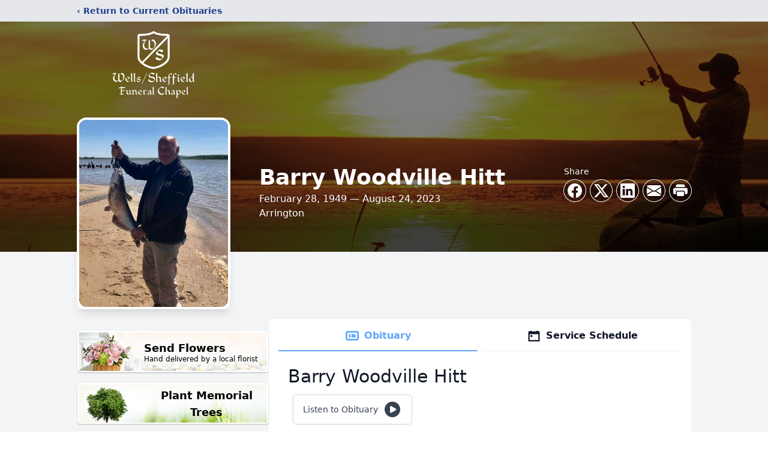

--- FILE ---
content_type: text/html; charset=utf-8
request_url: https://www.google.com/recaptcha/enterprise/anchor?ar=1&k=6LdjnNchAAAAAOshacGZkNbUfPl0f9x7CQu4q1jv&co=aHR0cHM6Ly93d3cud2VsbHNzaGVmZmllbGQuY29tOjQ0Mw..&hl=en&type=image&v=PoyoqOPhxBO7pBk68S4YbpHZ&theme=light&size=invisible&badge=bottomright&anchor-ms=20000&execute-ms=30000&cb=qht8n9jjmz33
body_size: 48647
content:
<!DOCTYPE HTML><html dir="ltr" lang="en"><head><meta http-equiv="Content-Type" content="text/html; charset=UTF-8">
<meta http-equiv="X-UA-Compatible" content="IE=edge">
<title>reCAPTCHA</title>
<style type="text/css">
/* cyrillic-ext */
@font-face {
  font-family: 'Roboto';
  font-style: normal;
  font-weight: 400;
  font-stretch: 100%;
  src: url(//fonts.gstatic.com/s/roboto/v48/KFO7CnqEu92Fr1ME7kSn66aGLdTylUAMa3GUBHMdazTgWw.woff2) format('woff2');
  unicode-range: U+0460-052F, U+1C80-1C8A, U+20B4, U+2DE0-2DFF, U+A640-A69F, U+FE2E-FE2F;
}
/* cyrillic */
@font-face {
  font-family: 'Roboto';
  font-style: normal;
  font-weight: 400;
  font-stretch: 100%;
  src: url(//fonts.gstatic.com/s/roboto/v48/KFO7CnqEu92Fr1ME7kSn66aGLdTylUAMa3iUBHMdazTgWw.woff2) format('woff2');
  unicode-range: U+0301, U+0400-045F, U+0490-0491, U+04B0-04B1, U+2116;
}
/* greek-ext */
@font-face {
  font-family: 'Roboto';
  font-style: normal;
  font-weight: 400;
  font-stretch: 100%;
  src: url(//fonts.gstatic.com/s/roboto/v48/KFO7CnqEu92Fr1ME7kSn66aGLdTylUAMa3CUBHMdazTgWw.woff2) format('woff2');
  unicode-range: U+1F00-1FFF;
}
/* greek */
@font-face {
  font-family: 'Roboto';
  font-style: normal;
  font-weight: 400;
  font-stretch: 100%;
  src: url(//fonts.gstatic.com/s/roboto/v48/KFO7CnqEu92Fr1ME7kSn66aGLdTylUAMa3-UBHMdazTgWw.woff2) format('woff2');
  unicode-range: U+0370-0377, U+037A-037F, U+0384-038A, U+038C, U+038E-03A1, U+03A3-03FF;
}
/* math */
@font-face {
  font-family: 'Roboto';
  font-style: normal;
  font-weight: 400;
  font-stretch: 100%;
  src: url(//fonts.gstatic.com/s/roboto/v48/KFO7CnqEu92Fr1ME7kSn66aGLdTylUAMawCUBHMdazTgWw.woff2) format('woff2');
  unicode-range: U+0302-0303, U+0305, U+0307-0308, U+0310, U+0312, U+0315, U+031A, U+0326-0327, U+032C, U+032F-0330, U+0332-0333, U+0338, U+033A, U+0346, U+034D, U+0391-03A1, U+03A3-03A9, U+03B1-03C9, U+03D1, U+03D5-03D6, U+03F0-03F1, U+03F4-03F5, U+2016-2017, U+2034-2038, U+203C, U+2040, U+2043, U+2047, U+2050, U+2057, U+205F, U+2070-2071, U+2074-208E, U+2090-209C, U+20D0-20DC, U+20E1, U+20E5-20EF, U+2100-2112, U+2114-2115, U+2117-2121, U+2123-214F, U+2190, U+2192, U+2194-21AE, U+21B0-21E5, U+21F1-21F2, U+21F4-2211, U+2213-2214, U+2216-22FF, U+2308-230B, U+2310, U+2319, U+231C-2321, U+2336-237A, U+237C, U+2395, U+239B-23B7, U+23D0, U+23DC-23E1, U+2474-2475, U+25AF, U+25B3, U+25B7, U+25BD, U+25C1, U+25CA, U+25CC, U+25FB, U+266D-266F, U+27C0-27FF, U+2900-2AFF, U+2B0E-2B11, U+2B30-2B4C, U+2BFE, U+3030, U+FF5B, U+FF5D, U+1D400-1D7FF, U+1EE00-1EEFF;
}
/* symbols */
@font-face {
  font-family: 'Roboto';
  font-style: normal;
  font-weight: 400;
  font-stretch: 100%;
  src: url(//fonts.gstatic.com/s/roboto/v48/KFO7CnqEu92Fr1ME7kSn66aGLdTylUAMaxKUBHMdazTgWw.woff2) format('woff2');
  unicode-range: U+0001-000C, U+000E-001F, U+007F-009F, U+20DD-20E0, U+20E2-20E4, U+2150-218F, U+2190, U+2192, U+2194-2199, U+21AF, U+21E6-21F0, U+21F3, U+2218-2219, U+2299, U+22C4-22C6, U+2300-243F, U+2440-244A, U+2460-24FF, U+25A0-27BF, U+2800-28FF, U+2921-2922, U+2981, U+29BF, U+29EB, U+2B00-2BFF, U+4DC0-4DFF, U+FFF9-FFFB, U+10140-1018E, U+10190-1019C, U+101A0, U+101D0-101FD, U+102E0-102FB, U+10E60-10E7E, U+1D2C0-1D2D3, U+1D2E0-1D37F, U+1F000-1F0FF, U+1F100-1F1AD, U+1F1E6-1F1FF, U+1F30D-1F30F, U+1F315, U+1F31C, U+1F31E, U+1F320-1F32C, U+1F336, U+1F378, U+1F37D, U+1F382, U+1F393-1F39F, U+1F3A7-1F3A8, U+1F3AC-1F3AF, U+1F3C2, U+1F3C4-1F3C6, U+1F3CA-1F3CE, U+1F3D4-1F3E0, U+1F3ED, U+1F3F1-1F3F3, U+1F3F5-1F3F7, U+1F408, U+1F415, U+1F41F, U+1F426, U+1F43F, U+1F441-1F442, U+1F444, U+1F446-1F449, U+1F44C-1F44E, U+1F453, U+1F46A, U+1F47D, U+1F4A3, U+1F4B0, U+1F4B3, U+1F4B9, U+1F4BB, U+1F4BF, U+1F4C8-1F4CB, U+1F4D6, U+1F4DA, U+1F4DF, U+1F4E3-1F4E6, U+1F4EA-1F4ED, U+1F4F7, U+1F4F9-1F4FB, U+1F4FD-1F4FE, U+1F503, U+1F507-1F50B, U+1F50D, U+1F512-1F513, U+1F53E-1F54A, U+1F54F-1F5FA, U+1F610, U+1F650-1F67F, U+1F687, U+1F68D, U+1F691, U+1F694, U+1F698, U+1F6AD, U+1F6B2, U+1F6B9-1F6BA, U+1F6BC, U+1F6C6-1F6CF, U+1F6D3-1F6D7, U+1F6E0-1F6EA, U+1F6F0-1F6F3, U+1F6F7-1F6FC, U+1F700-1F7FF, U+1F800-1F80B, U+1F810-1F847, U+1F850-1F859, U+1F860-1F887, U+1F890-1F8AD, U+1F8B0-1F8BB, U+1F8C0-1F8C1, U+1F900-1F90B, U+1F93B, U+1F946, U+1F984, U+1F996, U+1F9E9, U+1FA00-1FA6F, U+1FA70-1FA7C, U+1FA80-1FA89, U+1FA8F-1FAC6, U+1FACE-1FADC, U+1FADF-1FAE9, U+1FAF0-1FAF8, U+1FB00-1FBFF;
}
/* vietnamese */
@font-face {
  font-family: 'Roboto';
  font-style: normal;
  font-weight: 400;
  font-stretch: 100%;
  src: url(//fonts.gstatic.com/s/roboto/v48/KFO7CnqEu92Fr1ME7kSn66aGLdTylUAMa3OUBHMdazTgWw.woff2) format('woff2');
  unicode-range: U+0102-0103, U+0110-0111, U+0128-0129, U+0168-0169, U+01A0-01A1, U+01AF-01B0, U+0300-0301, U+0303-0304, U+0308-0309, U+0323, U+0329, U+1EA0-1EF9, U+20AB;
}
/* latin-ext */
@font-face {
  font-family: 'Roboto';
  font-style: normal;
  font-weight: 400;
  font-stretch: 100%;
  src: url(//fonts.gstatic.com/s/roboto/v48/KFO7CnqEu92Fr1ME7kSn66aGLdTylUAMa3KUBHMdazTgWw.woff2) format('woff2');
  unicode-range: U+0100-02BA, U+02BD-02C5, U+02C7-02CC, U+02CE-02D7, U+02DD-02FF, U+0304, U+0308, U+0329, U+1D00-1DBF, U+1E00-1E9F, U+1EF2-1EFF, U+2020, U+20A0-20AB, U+20AD-20C0, U+2113, U+2C60-2C7F, U+A720-A7FF;
}
/* latin */
@font-face {
  font-family: 'Roboto';
  font-style: normal;
  font-weight: 400;
  font-stretch: 100%;
  src: url(//fonts.gstatic.com/s/roboto/v48/KFO7CnqEu92Fr1ME7kSn66aGLdTylUAMa3yUBHMdazQ.woff2) format('woff2');
  unicode-range: U+0000-00FF, U+0131, U+0152-0153, U+02BB-02BC, U+02C6, U+02DA, U+02DC, U+0304, U+0308, U+0329, U+2000-206F, U+20AC, U+2122, U+2191, U+2193, U+2212, U+2215, U+FEFF, U+FFFD;
}
/* cyrillic-ext */
@font-face {
  font-family: 'Roboto';
  font-style: normal;
  font-weight: 500;
  font-stretch: 100%;
  src: url(//fonts.gstatic.com/s/roboto/v48/KFO7CnqEu92Fr1ME7kSn66aGLdTylUAMa3GUBHMdazTgWw.woff2) format('woff2');
  unicode-range: U+0460-052F, U+1C80-1C8A, U+20B4, U+2DE0-2DFF, U+A640-A69F, U+FE2E-FE2F;
}
/* cyrillic */
@font-face {
  font-family: 'Roboto';
  font-style: normal;
  font-weight: 500;
  font-stretch: 100%;
  src: url(//fonts.gstatic.com/s/roboto/v48/KFO7CnqEu92Fr1ME7kSn66aGLdTylUAMa3iUBHMdazTgWw.woff2) format('woff2');
  unicode-range: U+0301, U+0400-045F, U+0490-0491, U+04B0-04B1, U+2116;
}
/* greek-ext */
@font-face {
  font-family: 'Roboto';
  font-style: normal;
  font-weight: 500;
  font-stretch: 100%;
  src: url(//fonts.gstatic.com/s/roboto/v48/KFO7CnqEu92Fr1ME7kSn66aGLdTylUAMa3CUBHMdazTgWw.woff2) format('woff2');
  unicode-range: U+1F00-1FFF;
}
/* greek */
@font-face {
  font-family: 'Roboto';
  font-style: normal;
  font-weight: 500;
  font-stretch: 100%;
  src: url(//fonts.gstatic.com/s/roboto/v48/KFO7CnqEu92Fr1ME7kSn66aGLdTylUAMa3-UBHMdazTgWw.woff2) format('woff2');
  unicode-range: U+0370-0377, U+037A-037F, U+0384-038A, U+038C, U+038E-03A1, U+03A3-03FF;
}
/* math */
@font-face {
  font-family: 'Roboto';
  font-style: normal;
  font-weight: 500;
  font-stretch: 100%;
  src: url(//fonts.gstatic.com/s/roboto/v48/KFO7CnqEu92Fr1ME7kSn66aGLdTylUAMawCUBHMdazTgWw.woff2) format('woff2');
  unicode-range: U+0302-0303, U+0305, U+0307-0308, U+0310, U+0312, U+0315, U+031A, U+0326-0327, U+032C, U+032F-0330, U+0332-0333, U+0338, U+033A, U+0346, U+034D, U+0391-03A1, U+03A3-03A9, U+03B1-03C9, U+03D1, U+03D5-03D6, U+03F0-03F1, U+03F4-03F5, U+2016-2017, U+2034-2038, U+203C, U+2040, U+2043, U+2047, U+2050, U+2057, U+205F, U+2070-2071, U+2074-208E, U+2090-209C, U+20D0-20DC, U+20E1, U+20E5-20EF, U+2100-2112, U+2114-2115, U+2117-2121, U+2123-214F, U+2190, U+2192, U+2194-21AE, U+21B0-21E5, U+21F1-21F2, U+21F4-2211, U+2213-2214, U+2216-22FF, U+2308-230B, U+2310, U+2319, U+231C-2321, U+2336-237A, U+237C, U+2395, U+239B-23B7, U+23D0, U+23DC-23E1, U+2474-2475, U+25AF, U+25B3, U+25B7, U+25BD, U+25C1, U+25CA, U+25CC, U+25FB, U+266D-266F, U+27C0-27FF, U+2900-2AFF, U+2B0E-2B11, U+2B30-2B4C, U+2BFE, U+3030, U+FF5B, U+FF5D, U+1D400-1D7FF, U+1EE00-1EEFF;
}
/* symbols */
@font-face {
  font-family: 'Roboto';
  font-style: normal;
  font-weight: 500;
  font-stretch: 100%;
  src: url(//fonts.gstatic.com/s/roboto/v48/KFO7CnqEu92Fr1ME7kSn66aGLdTylUAMaxKUBHMdazTgWw.woff2) format('woff2');
  unicode-range: U+0001-000C, U+000E-001F, U+007F-009F, U+20DD-20E0, U+20E2-20E4, U+2150-218F, U+2190, U+2192, U+2194-2199, U+21AF, U+21E6-21F0, U+21F3, U+2218-2219, U+2299, U+22C4-22C6, U+2300-243F, U+2440-244A, U+2460-24FF, U+25A0-27BF, U+2800-28FF, U+2921-2922, U+2981, U+29BF, U+29EB, U+2B00-2BFF, U+4DC0-4DFF, U+FFF9-FFFB, U+10140-1018E, U+10190-1019C, U+101A0, U+101D0-101FD, U+102E0-102FB, U+10E60-10E7E, U+1D2C0-1D2D3, U+1D2E0-1D37F, U+1F000-1F0FF, U+1F100-1F1AD, U+1F1E6-1F1FF, U+1F30D-1F30F, U+1F315, U+1F31C, U+1F31E, U+1F320-1F32C, U+1F336, U+1F378, U+1F37D, U+1F382, U+1F393-1F39F, U+1F3A7-1F3A8, U+1F3AC-1F3AF, U+1F3C2, U+1F3C4-1F3C6, U+1F3CA-1F3CE, U+1F3D4-1F3E0, U+1F3ED, U+1F3F1-1F3F3, U+1F3F5-1F3F7, U+1F408, U+1F415, U+1F41F, U+1F426, U+1F43F, U+1F441-1F442, U+1F444, U+1F446-1F449, U+1F44C-1F44E, U+1F453, U+1F46A, U+1F47D, U+1F4A3, U+1F4B0, U+1F4B3, U+1F4B9, U+1F4BB, U+1F4BF, U+1F4C8-1F4CB, U+1F4D6, U+1F4DA, U+1F4DF, U+1F4E3-1F4E6, U+1F4EA-1F4ED, U+1F4F7, U+1F4F9-1F4FB, U+1F4FD-1F4FE, U+1F503, U+1F507-1F50B, U+1F50D, U+1F512-1F513, U+1F53E-1F54A, U+1F54F-1F5FA, U+1F610, U+1F650-1F67F, U+1F687, U+1F68D, U+1F691, U+1F694, U+1F698, U+1F6AD, U+1F6B2, U+1F6B9-1F6BA, U+1F6BC, U+1F6C6-1F6CF, U+1F6D3-1F6D7, U+1F6E0-1F6EA, U+1F6F0-1F6F3, U+1F6F7-1F6FC, U+1F700-1F7FF, U+1F800-1F80B, U+1F810-1F847, U+1F850-1F859, U+1F860-1F887, U+1F890-1F8AD, U+1F8B0-1F8BB, U+1F8C0-1F8C1, U+1F900-1F90B, U+1F93B, U+1F946, U+1F984, U+1F996, U+1F9E9, U+1FA00-1FA6F, U+1FA70-1FA7C, U+1FA80-1FA89, U+1FA8F-1FAC6, U+1FACE-1FADC, U+1FADF-1FAE9, U+1FAF0-1FAF8, U+1FB00-1FBFF;
}
/* vietnamese */
@font-face {
  font-family: 'Roboto';
  font-style: normal;
  font-weight: 500;
  font-stretch: 100%;
  src: url(//fonts.gstatic.com/s/roboto/v48/KFO7CnqEu92Fr1ME7kSn66aGLdTylUAMa3OUBHMdazTgWw.woff2) format('woff2');
  unicode-range: U+0102-0103, U+0110-0111, U+0128-0129, U+0168-0169, U+01A0-01A1, U+01AF-01B0, U+0300-0301, U+0303-0304, U+0308-0309, U+0323, U+0329, U+1EA0-1EF9, U+20AB;
}
/* latin-ext */
@font-face {
  font-family: 'Roboto';
  font-style: normal;
  font-weight: 500;
  font-stretch: 100%;
  src: url(//fonts.gstatic.com/s/roboto/v48/KFO7CnqEu92Fr1ME7kSn66aGLdTylUAMa3KUBHMdazTgWw.woff2) format('woff2');
  unicode-range: U+0100-02BA, U+02BD-02C5, U+02C7-02CC, U+02CE-02D7, U+02DD-02FF, U+0304, U+0308, U+0329, U+1D00-1DBF, U+1E00-1E9F, U+1EF2-1EFF, U+2020, U+20A0-20AB, U+20AD-20C0, U+2113, U+2C60-2C7F, U+A720-A7FF;
}
/* latin */
@font-face {
  font-family: 'Roboto';
  font-style: normal;
  font-weight: 500;
  font-stretch: 100%;
  src: url(//fonts.gstatic.com/s/roboto/v48/KFO7CnqEu92Fr1ME7kSn66aGLdTylUAMa3yUBHMdazQ.woff2) format('woff2');
  unicode-range: U+0000-00FF, U+0131, U+0152-0153, U+02BB-02BC, U+02C6, U+02DA, U+02DC, U+0304, U+0308, U+0329, U+2000-206F, U+20AC, U+2122, U+2191, U+2193, U+2212, U+2215, U+FEFF, U+FFFD;
}
/* cyrillic-ext */
@font-face {
  font-family: 'Roboto';
  font-style: normal;
  font-weight: 900;
  font-stretch: 100%;
  src: url(//fonts.gstatic.com/s/roboto/v48/KFO7CnqEu92Fr1ME7kSn66aGLdTylUAMa3GUBHMdazTgWw.woff2) format('woff2');
  unicode-range: U+0460-052F, U+1C80-1C8A, U+20B4, U+2DE0-2DFF, U+A640-A69F, U+FE2E-FE2F;
}
/* cyrillic */
@font-face {
  font-family: 'Roboto';
  font-style: normal;
  font-weight: 900;
  font-stretch: 100%;
  src: url(//fonts.gstatic.com/s/roboto/v48/KFO7CnqEu92Fr1ME7kSn66aGLdTylUAMa3iUBHMdazTgWw.woff2) format('woff2');
  unicode-range: U+0301, U+0400-045F, U+0490-0491, U+04B0-04B1, U+2116;
}
/* greek-ext */
@font-face {
  font-family: 'Roboto';
  font-style: normal;
  font-weight: 900;
  font-stretch: 100%;
  src: url(//fonts.gstatic.com/s/roboto/v48/KFO7CnqEu92Fr1ME7kSn66aGLdTylUAMa3CUBHMdazTgWw.woff2) format('woff2');
  unicode-range: U+1F00-1FFF;
}
/* greek */
@font-face {
  font-family: 'Roboto';
  font-style: normal;
  font-weight: 900;
  font-stretch: 100%;
  src: url(//fonts.gstatic.com/s/roboto/v48/KFO7CnqEu92Fr1ME7kSn66aGLdTylUAMa3-UBHMdazTgWw.woff2) format('woff2');
  unicode-range: U+0370-0377, U+037A-037F, U+0384-038A, U+038C, U+038E-03A1, U+03A3-03FF;
}
/* math */
@font-face {
  font-family: 'Roboto';
  font-style: normal;
  font-weight: 900;
  font-stretch: 100%;
  src: url(//fonts.gstatic.com/s/roboto/v48/KFO7CnqEu92Fr1ME7kSn66aGLdTylUAMawCUBHMdazTgWw.woff2) format('woff2');
  unicode-range: U+0302-0303, U+0305, U+0307-0308, U+0310, U+0312, U+0315, U+031A, U+0326-0327, U+032C, U+032F-0330, U+0332-0333, U+0338, U+033A, U+0346, U+034D, U+0391-03A1, U+03A3-03A9, U+03B1-03C9, U+03D1, U+03D5-03D6, U+03F0-03F1, U+03F4-03F5, U+2016-2017, U+2034-2038, U+203C, U+2040, U+2043, U+2047, U+2050, U+2057, U+205F, U+2070-2071, U+2074-208E, U+2090-209C, U+20D0-20DC, U+20E1, U+20E5-20EF, U+2100-2112, U+2114-2115, U+2117-2121, U+2123-214F, U+2190, U+2192, U+2194-21AE, U+21B0-21E5, U+21F1-21F2, U+21F4-2211, U+2213-2214, U+2216-22FF, U+2308-230B, U+2310, U+2319, U+231C-2321, U+2336-237A, U+237C, U+2395, U+239B-23B7, U+23D0, U+23DC-23E1, U+2474-2475, U+25AF, U+25B3, U+25B7, U+25BD, U+25C1, U+25CA, U+25CC, U+25FB, U+266D-266F, U+27C0-27FF, U+2900-2AFF, U+2B0E-2B11, U+2B30-2B4C, U+2BFE, U+3030, U+FF5B, U+FF5D, U+1D400-1D7FF, U+1EE00-1EEFF;
}
/* symbols */
@font-face {
  font-family: 'Roboto';
  font-style: normal;
  font-weight: 900;
  font-stretch: 100%;
  src: url(//fonts.gstatic.com/s/roboto/v48/KFO7CnqEu92Fr1ME7kSn66aGLdTylUAMaxKUBHMdazTgWw.woff2) format('woff2');
  unicode-range: U+0001-000C, U+000E-001F, U+007F-009F, U+20DD-20E0, U+20E2-20E4, U+2150-218F, U+2190, U+2192, U+2194-2199, U+21AF, U+21E6-21F0, U+21F3, U+2218-2219, U+2299, U+22C4-22C6, U+2300-243F, U+2440-244A, U+2460-24FF, U+25A0-27BF, U+2800-28FF, U+2921-2922, U+2981, U+29BF, U+29EB, U+2B00-2BFF, U+4DC0-4DFF, U+FFF9-FFFB, U+10140-1018E, U+10190-1019C, U+101A0, U+101D0-101FD, U+102E0-102FB, U+10E60-10E7E, U+1D2C0-1D2D3, U+1D2E0-1D37F, U+1F000-1F0FF, U+1F100-1F1AD, U+1F1E6-1F1FF, U+1F30D-1F30F, U+1F315, U+1F31C, U+1F31E, U+1F320-1F32C, U+1F336, U+1F378, U+1F37D, U+1F382, U+1F393-1F39F, U+1F3A7-1F3A8, U+1F3AC-1F3AF, U+1F3C2, U+1F3C4-1F3C6, U+1F3CA-1F3CE, U+1F3D4-1F3E0, U+1F3ED, U+1F3F1-1F3F3, U+1F3F5-1F3F7, U+1F408, U+1F415, U+1F41F, U+1F426, U+1F43F, U+1F441-1F442, U+1F444, U+1F446-1F449, U+1F44C-1F44E, U+1F453, U+1F46A, U+1F47D, U+1F4A3, U+1F4B0, U+1F4B3, U+1F4B9, U+1F4BB, U+1F4BF, U+1F4C8-1F4CB, U+1F4D6, U+1F4DA, U+1F4DF, U+1F4E3-1F4E6, U+1F4EA-1F4ED, U+1F4F7, U+1F4F9-1F4FB, U+1F4FD-1F4FE, U+1F503, U+1F507-1F50B, U+1F50D, U+1F512-1F513, U+1F53E-1F54A, U+1F54F-1F5FA, U+1F610, U+1F650-1F67F, U+1F687, U+1F68D, U+1F691, U+1F694, U+1F698, U+1F6AD, U+1F6B2, U+1F6B9-1F6BA, U+1F6BC, U+1F6C6-1F6CF, U+1F6D3-1F6D7, U+1F6E0-1F6EA, U+1F6F0-1F6F3, U+1F6F7-1F6FC, U+1F700-1F7FF, U+1F800-1F80B, U+1F810-1F847, U+1F850-1F859, U+1F860-1F887, U+1F890-1F8AD, U+1F8B0-1F8BB, U+1F8C0-1F8C1, U+1F900-1F90B, U+1F93B, U+1F946, U+1F984, U+1F996, U+1F9E9, U+1FA00-1FA6F, U+1FA70-1FA7C, U+1FA80-1FA89, U+1FA8F-1FAC6, U+1FACE-1FADC, U+1FADF-1FAE9, U+1FAF0-1FAF8, U+1FB00-1FBFF;
}
/* vietnamese */
@font-face {
  font-family: 'Roboto';
  font-style: normal;
  font-weight: 900;
  font-stretch: 100%;
  src: url(//fonts.gstatic.com/s/roboto/v48/KFO7CnqEu92Fr1ME7kSn66aGLdTylUAMa3OUBHMdazTgWw.woff2) format('woff2');
  unicode-range: U+0102-0103, U+0110-0111, U+0128-0129, U+0168-0169, U+01A0-01A1, U+01AF-01B0, U+0300-0301, U+0303-0304, U+0308-0309, U+0323, U+0329, U+1EA0-1EF9, U+20AB;
}
/* latin-ext */
@font-face {
  font-family: 'Roboto';
  font-style: normal;
  font-weight: 900;
  font-stretch: 100%;
  src: url(//fonts.gstatic.com/s/roboto/v48/KFO7CnqEu92Fr1ME7kSn66aGLdTylUAMa3KUBHMdazTgWw.woff2) format('woff2');
  unicode-range: U+0100-02BA, U+02BD-02C5, U+02C7-02CC, U+02CE-02D7, U+02DD-02FF, U+0304, U+0308, U+0329, U+1D00-1DBF, U+1E00-1E9F, U+1EF2-1EFF, U+2020, U+20A0-20AB, U+20AD-20C0, U+2113, U+2C60-2C7F, U+A720-A7FF;
}
/* latin */
@font-face {
  font-family: 'Roboto';
  font-style: normal;
  font-weight: 900;
  font-stretch: 100%;
  src: url(//fonts.gstatic.com/s/roboto/v48/KFO7CnqEu92Fr1ME7kSn66aGLdTylUAMa3yUBHMdazQ.woff2) format('woff2');
  unicode-range: U+0000-00FF, U+0131, U+0152-0153, U+02BB-02BC, U+02C6, U+02DA, U+02DC, U+0304, U+0308, U+0329, U+2000-206F, U+20AC, U+2122, U+2191, U+2193, U+2212, U+2215, U+FEFF, U+FFFD;
}

</style>
<link rel="stylesheet" type="text/css" href="https://www.gstatic.com/recaptcha/releases/PoyoqOPhxBO7pBk68S4YbpHZ/styles__ltr.css">
<script nonce="2IJpfX0nnkP1V_BDDQ3S4A" type="text/javascript">window['__recaptcha_api'] = 'https://www.google.com/recaptcha/enterprise/';</script>
<script type="text/javascript" src="https://www.gstatic.com/recaptcha/releases/PoyoqOPhxBO7pBk68S4YbpHZ/recaptcha__en.js" nonce="2IJpfX0nnkP1V_BDDQ3S4A">
      
    </script></head>
<body><div id="rc-anchor-alert" class="rc-anchor-alert"></div>
<input type="hidden" id="recaptcha-token" value="[base64]">
<script type="text/javascript" nonce="2IJpfX0nnkP1V_BDDQ3S4A">
      recaptcha.anchor.Main.init("[\x22ainput\x22,[\x22bgdata\x22,\x22\x22,\[base64]/[base64]/[base64]/[base64]/[base64]/[base64]/KGcoTywyNTMsTy5PKSxVRyhPLEMpKTpnKE8sMjUzLEMpLE8pKSxsKSksTykpfSxieT1mdW5jdGlvbihDLE8sdSxsKXtmb3IobD0odT1SKEMpLDApO08+MDtPLS0pbD1sPDw4fFooQyk7ZyhDLHUsbCl9LFVHPWZ1bmN0aW9uKEMsTyl7Qy5pLmxlbmd0aD4xMDQ/[base64]/[base64]/[base64]/[base64]/[base64]/[base64]/[base64]\\u003d\x22,\[base64]\\u003d\x22,\[base64]/DkwI4L8OCGVbCjn7DmWYtGMKXIxsdw7t0FCtbAcOxwpXCtcKZf8Kqw5vDjnAEwqQdwpjClhnDl8OuwppiwoXDpQzDgyfDvFl8d8OgP0rCsw7Djz/Cl8O0w7ghw5/Cn8OWOi/[base64]/[base64]/w6XDgQk/wpkvw4zDqXfDs19uRFPCqFEOwpTDimvDkcOGe0XDs3RIwpFGKUnCpMKKw65dw6DCshYgNxUJwokCe8ONEXbCnsO2w7I9dsKAFMKaw78ewrpswrdew6bCvsKTTjfCrR7Co8OuUsKMw78fw5DCqMOFw7vDpAjChVLDoxcuOcKMwqQlwo40w51CcMO9c8O4wp/Dt8ObQh/CnF/Di8Opw6jCuGbCocKawqhFwqVUwqEhwotuY8OBU3TCosOta2tHNMK1w6Jyf1M0w5EwwqLDoEVde8OxwpY7w5d6HcORVcKywrnDgsK0bW/CpyzCpE7DhcOoHsKQwoETLCTCshTCqMOvwobCpsK8w7bCrn7CpMOcwp3Dg8OtwpLCq8OoLsKJYEAYJiPCpcOVw7/DrRJzSgxSE8OSPRQCwqHDhzLDpcOMwpjDp8Oow4bDvhPDhREQw7XCghjDl0sSw5DCjMKKX8Ktw4LDmcORw5EOwoVUw4HCi0kCw6NCw4dya8KRwrLDj8OiKMK+wp/CpwnCscKEwpXCmMK/fF7Cs8ONw4sww4ZIw4INw4YTw5nDlUnCl8K8w7jDn8Ktw73DpcOdw6Vhwo3DlC3DtF9BwrjDgxTCr8O3LABHfifDlF/Cj1o3LSxrw5PCnsKgwo3Dl8KFAsOpODQSw4h3w6RGw57DosKFw79PC8O2fhEkA8OLw5oHwqEKSD1aw4kAWMOPw5YuwoXCu8Oow78twq7DscOPXMOgEMKrS8O7w5vDosOtwr4AdwkZW2QhPsKiw5/Dg8KswoLCjsOkw5ZdwoQvG0cvUAzCtQl3w58cH8OKwqLCtjrDnsKJaCnCucKfwofCv8KyCcO6w4nDiMOHw5LCkkDCk1IlwonCg8OXw6sLw74Aw4LCg8KKw4wSa8KKGcOaYcKaw6/DiXMedF4lw5jCpG4XwqrChMOuw7BUBMOTw61/w6TCiMKPwrxtwo45LDIHeMKKw5Qbwqp2dGHDpcKxETEGw5k9J23Ck8Ohw7xFZcKxwoXCimQHwoJVw67CvnvDhldVw6rDvzEZLGg2C1h/X8KpwrRdwp0iGcONwpoawrdwLSjCtMKew7Z/w4JkD8O9w6nDjz8FwqfDoVvDvGdeDFsDw5ZfbcKLOsKUw6Mbw78EIcKUw4nCr2nCnyvChcOaw6jChcOLSF/DtSLCoQlzwq4Ywp16LyQOwpbDicKoCkheUsOJw7FzHV09wqp+DhTCsllVUcOWwogow6UBJ8OkKsKoegEVw7TChhtLKTc/esOaw4oTfcKzwovCp3kFwofCisOXw70Vw5NHwrfCpsKiwpHCssOvB0nDmsKVwpJhwrJZwqpMwoIOZMKNNMK8wpEkw7EMZRrCmE3Dr8KqRMOkMAoKwrpLecKNalzCvBQSG8OsGcKpCMKEYcOXwp/DkcOjw6vDk8KifcOrLsOSwonChQcMwpDDvWrDscKTRRbCiWoJa8O4BcOWw5TDujsSO8OyBcOAw4d/YMOSCwcDZX/[base64]/w7fDoMOkw4/CscKzwrVNemxywqZgUXrClsODwoXCrMKowqMBw7w2D3pbIBFfXU1/w45Gwr/Cl8K8wqPCgjDDuMKdw4/DuUdPw75iw61ww7vDqwjDqsKiw5/CkcOqw4nClAUWbcKqesKKw7dvVcKBw6TDvcOtMMOJWsK9wo/Cp0ELw5p+w5XDm8KJAMO/NkzCpcOjwr1kw5/[base64]/PMOHdH5RGcOvw7EIw5vDmTfChzDDpSdPFEQSRcKOwozCqcKUQV3DksKAFMO1N8ODwo7DtxYJbw55wrfDjcKCwr9Sw7LCjUXCuxHCmX1HwqzDr2fDvBrChGcLw4UNFXRdwq/DpjLCg8Osw5DCngrDjcOsLMOoBcK3wolTV1ktw59swowEQznDgFfCoAzDshfCkwbCmMKZEsOFw5s2wpjDsHrDq8Kzw657wq3Dq8KPBWxAHsOiCMKAwoIwwqEQw58IFkvDl0HDq8ONXArDu8O+YhdLw7tjccKGw64ww7J2VFYYw6rDsjzDlBnDtcO6JsO/[base64]/Cn8KawpXDvcOhdWPDlsOxw7IHH8K0w7nDvcOqw4fCqMOpdMOnwp9bw6wMwp7Ch8KmwqfCusKqwqzDlMKrwobCn1pQKh3CjMO0cMKuKkJ2woJkwprCv8KWw5vClwvCksKFwpjDmy5kEGUFBlPCl03DrcOFw48yw5cZL8KCw5bCu8Oww6F/w5kbw7pHwqohwr5OM8OSPsKiNcOoW8K7w5kVS8KVYMO/w73Cl3HCv8OWCCzClsOuw558w5thXGxNWTPDmkNhwoHCgcOiWVwjwqvCpS/DlggDcMKXf2V7RBUAKMO7XW10J8OQIMOCeBjDvcOLLV3DqsK0wphxREvCscKIw6zDnWfDhUjDll0Jw7HCgsK6DMOFBMKkUX7Ct8O0cMKRw77CrxTCvmxPwpbDqsOPw6DCkzHCmh/DosOkSMKsE10bMcKJwpfCgsKWwocVwpvDg8OwWcKaw7ZiwqYwSQ3Ds8Ksw5gxWRZ9wr9zaijDrjvDuQ/Chk4Jw4pXcMOywqjDvCQVw7xqZyPDiiTCusO8BRB/wqMoEcKRw54HdMKSw58JNFLCvkzDoR9zwofDscKLw7EEw7tVMwnDnMKAw57CoxUZw5fCtSnCg8KzO2FqwoBGNMO+wrJrVcOQNMKbYsO4w6rCscKnwopTG8KOw5Z4LD3CmQo1Fk3DuBlzbcK5NMOMfDEtw4VZwo/DtcOARcO2w5TDiMOKW8KyXMOyR8Olw6nDlmrDkgcDXwl8wpTCicOvLMKhw5fCtsKIOVYZfV1LZ8O/Q0/[base64]/CoyANQcKnJMKnwqxaSMOkw7PCtMOewp8rAAnCv8Kiw6LDksKvBsKDBg9CAEYIwpEvw78Bw6RQwrLCt1vCgMKMw6wgwppyG8OPGzPCvnN4w6jCm8OawrHDly/[base64]/CnV/[base64]/DpcKYG1bCi2PDrMKpbMKyQMOGw6xqWcO7AcKNVE/[base64]/J8KvwqfDp0DCi8Kiw5HCgFMzPsKXwqVFPyrDhcKIDV7Dj8OlHkdoTCfDi0rCg0t1wqdfd8KBWcOgw7jClcKqPEXDvMKZwrDDhcK8w7lJw7FCT8KswrDChsKHw6DDhhfCoMKbGl9XdX/[base64]/ChDHDk8OgW8OcQzXDj8KhfsKhw7EmWjYLDFlwWcODeSLCjcOJZcKpw7/DtMOuDMO/w7l/wqvCucKGw5Zmw4UrM8OGKS1jw41cacOBw5Nmwro/[base64]/Co2B6A8KrLcKlS8OOIsOyZ8Oxw4wJLS54KBnCk8OxYGvDh8Kew5nDpRTCg8Oqw7hPRAXDjl/Cu1ROwogleMKpTMO6wqRUcE0dVMO6wrVwKMKgaEDDsmPDhkYuBzNjQcKYw6NuWcKCwrtWwq1ww7vCqAxwwoBWaEPDg8OhfMO6Bh/Dsz9WBVLDvV3DncO5bMOXKmcnRWrDs8Ouwo7DrQLCnjYqwq/[base64]/CtcO8DknDoMKEwpbCtQB4wrjCh8OuDMOHXsOuNRLChcKqZcOycSo/wrggw6rCicKmAcKEAsKewprChwrDmGEAw4bCgTrDnzg5wrHChDRUw4tedUsmw5MBw4tULEHDvlPCmsKgw7fDvkvDpcKlEcOvKhd0L8KIPsO+w6LDi3nDgcOwFMKvLxLCp8Kgw4fDhMKxFA/CpsK8Z8KPwpN+wq/Du8OlwqLCpMOgYnDCmH/CvcKZw7UBwqDDrMOyYyozVlYUw6bCi3RsEXLCrlVhwrTDv8Kew7hEAMO1w6YFwqdVwqBEFnXDn8O0w61oRsOWwpQCesOBwrRtwoXDlyl+CsOZwoXCiMOrwoN9wo/CpUHDiCQrISsUXGbDjcKjw4NjXVwYw7TDs8Klw6zCu27DmcOyQzESwrbDkngeFMKtwoDDoMOFasKmXcODwoXDiUJeHG/DuhbDt8OKwpjDvHPCqcOiJRDCucKGw6gEVynCk23DrwDDuivCqSwpw6/[base64]/[base64]/[base64]/[base64]/CjsOBw7p2wrwXw7jDhyViGhfDkMKJScKywp3Co8KKP8OkJcOuEWjCssKtw4/CrUpYwpbCssOuBsOqw7YYPsOYw6nCtBp2NXITwo4ZEHnDoVo/w6XCoMKaw4M3wonDp8KTwo7CiMKzOlbCplHClg/Dq8Ksw5lSSMKfBcKAwpdsYArCpkPCmXctwr5VKSfClcK/[base64]/w4d4w4DCjDhLD8OkwonCksObwonDhcKewrBnHMKAwo8BwrfDqyNhHWk3BMKkwrvDgcOkwqbCpMOgG3A4fXtZKsKlwpUPw45xwqTDssO3w6LCpWlUw79pwoTDqMOYw4XCksKxFQkXwqQ/OTkCwprDmx9/wp1awo3DscK+wrBFH3spdMOOw4Nmwr44ZzVzWsODw6tGPmZjQBbCrXLCkgULw4jCtGvDqcOwY0hyZMKSwo/[base64]/ChRzDs8Ola8KXwq7DvFcdJnXCmHYfGcO9asOhfWICC0zDh0sATljCkjk8w6FGwo3CrcOyN8OywoHCp8OawpTCo1pVLcKzZjPCqB02w5PChcKgeEsLecKcw6I8w7cLOhLCncKWb8KMFEvCn3LCo8KTw5VlalU/DA51w4EAwo5OwrPDu8KBw43CuBPCnAFzbsOdw4BgeEXCj8OCwrERMidPw6M+dsKzWDDCmTw2w4HDmgXCkUMbRDIvQz7CtxJpwrvDkMO1Bz19NMK0w6BPWMKaw4nDi2gVOHI6fsOOasK2wrvDqMOlwqlVw57DrAbDrMKVwr4pw61JwrEbQ2zDnWgAw7/CtlfDqcKAe8K6wqUJw4jCo8OCd8KnUcK4wrE/J1fCvUFWIMKQDcO7PMK4w6s9Ml3DgMOqZ8KYwoTDnMO9wpsFHSNNw57CrMOYKsOAwrEPWgXDpiDChcKGRcKrDTwCw43Cu8K4wrwTRcOfwqxFOcO3w61KGMKhw5lrfMKzRzoVwp1Zw6nCtcKswpjDh8KeCsOBwo/[base64]/[base64]/[base64]/DlsO1wqfDtMOXYsOtw7bDuMOSw7VfwqoRNQ8iw6lOZ0sQY3zCnWPDs8KrBMOZQMKFw5MzF8K6DMKYw4FVwqXCjsKLwqrDnDLDrMK7XsKIJhlwSyfDpcOyIsOCw4LDh8KQwoVowq/Duiw7Gm7ClzQ4WUlTI206wq0cE8OTw4pxDgnCnk3DrMOAwpBKwp1iPsK5JkzDrRAEW8KYRTdIw7/[base64]/TFNtw4ABIsOSw4TCt3RKC8KrP8O6dcKcw5wTw5sLw5TDn8OiwofCrSsSZlbCssK1w6cjw7s3OCDDkh/Dp8O6CgLDgMOEwrrCiMKDw5rCszs2WFI9w4Vvwo/DksK/[base64]/[base64]/DjsOhw6vDlcK0w4FQJsORWXVvwrbDgw46w6nDisKiGwTCosK3w4g8Gl7DrzoLw7U0wrnCnVcWbsKzY05Fw5oYMsKpwoQqwqcdcMOwcMOGw65WKyfDt0XCq8KlEcKFUsKjHcKVw5nCrMKEwphuw7PDqR0Cw5HDp0jDqnATw4cpA8KtEz/[base64]/DugLDmm7CnMKpFnVgw7M8w7/CjznClMOWw5NRwokvA8K8wqPDlsKmw7TChDQcw5jDosOFOV1GwpvCnHtZehssw4PCtwhNC3fCliXCmnLCg8O7w7XDhGnDryLDl8KQPVtywpbDvMK3wqnDkcOIBMKzwoQbbXrDshE3wqrDr3Rqd8K2SsK3dA/Cp8OYOsOND8KGwoRawovCj1PCl8OQZMKibcK4wqQoC8K7wrNnwr/CnMOMKHx7acKgw7Y+VsO4KD/DrMO9wqsOPsOBw6vDnwfCsB9hwqAiwpAkbsKafcKiAyfDowR8W8KqwrvDu8K/w4vCo8KfwoLCnXbCjj3CgsOiwobCusKBw7fCry/[base64]/Dt29hwqPClFLCmgphw4EHVlnCr8OVw4cmw5fDo2FfMMK9UMKHMsKwUgN7E8O2UsOUw6gyUBrDrTvCnsKNdi50NQITwrAgBMKfwrxBw43CjU5fw4PCiR7DpsOVwpbDuSnDi07DhQlyw4fDqzYPGcOkP17CoATDncK8woglOT19w5sxGsKSecKXXTkNDzjDg3/[base64]/w4TCrcOSeGMxbMOPwoU1DsOtawQ8B8OxwqXDkcOrw6XDsMKWHcKbw4cbW8Kew4zCpzrDtsKlUHnDiixbwo94wqHDtsOOwqV9T0fDqcOeFDB2IzhNwpPDgAlDw6bCr8KbesKfEFRVw6gdFcKVwq3CjsOyw6rCmMOPfXZDMCJ/LVgiwpjDvQQeVMO0w4MFwpdqZ8K+T8KmZ8KrwrrDk8O5C8Olw4DDoMKLwrtBwpQ7wrUJEsKMOwMwwprDoMKXwoTCp8Oqwr3DiX3DunnDssOxwp9/w47CicKkfcK9wopTV8OGw53CsB1lM8KAwrVxw4YvwoTDlcKZwo1YI8K/[base64]/UGPDoMKnwpLCnUARw7DDusO8VHLDtcOYFgfClsOXKQjCjlccw6XCqA/[base64]/Ck8Kcw6/Dp8KBwoXCncKdAhglwroIEl/[base64]/CqQ/Dr3JrwoHDvlxvZ8KDwpHDmsKxw5hJw7BwwojDgcK7wrzCvcOja8KWwpXDssOKwrAJSirCk8KOw5HDscOfAGXDiMOBwobCgcKkeizDjhIkwoxoPMKlwrLDjAxYw7kFdcO/[base64]/DkcOiPRjDn0Q3w4jDjThhWD3CtMOgwqEsw53DgUtAG8OAw79zwrXDisO/wrvDtXEtw7TCrcKnw79+wrtSIMOvw7HCscK9L8OTF8KSwrvCrcK+w5FGw5rClMOaw7BzfsKvQsO/M8Ocwq7CgFvClMOwKzjCjmfCtEs0wrvCkcKpLsOEwoUgwp9qMkcwwpM+BcK6w6wcPS0Lwq4gw73Dr0HCjcK3Om8Sw5XCizxtO8OEw7HDrcOGwpjCt3zDiMK1UzJZwpXDjXdxFsOvwoUEwqHCoMOywqdMw4F0wpHCgWlOcB/ClcO3DCZuw6TDoMKSfh1ywpLCgmjClBwTbyPCi3BhMRjCjzbCpCFTQWvCrsOcw6LDgS3CpmgtGsO7w58xMsOSwpQKw7fChMObcil8wrzDqW/DnBXCjkjCoBw2ZcOLK8OXwpt1w5/Dnj5HwrDCiMKgw7DCrG/CjgtLMjbCpMO7w6QoGERCL8Kgw73DuBHDmil9URfDssKcw7rCoMKMRMOaw7rDjCITw7QbcHEoeybDncOpdMOfw7tUw7PCuArDnHDDmRhXf8KfSHYgW2d/TMK+JMO/w57Dvi7Ch8KKw6xKwovDkg/DocOVQMKTBcOlAEloQ00Ew7gLTH3Cj8KXUTkuw6LCsEx7XcKudBTDsQPDs2osIcO0MC3DmMOQwqDCt18qwqfDiyBzO8OpClMwXkPCkMK/[base64]/DoMKqOMOBby/DvsOsPsKrw7FREybDpnzDqB7CqxRBw7TCsjEEwoTCqcKdwqlmwo9bFXfDrcK/wpokOVIMdsKmwq3DicK5JsOQGsKWwp4hL8Ohw6bDnsKTJhhdw4nCqC1tck1+w6vCrMKREsOvRDrCildgwq9MOW3CicOMwoxPVSIeEsOWwohOSMKXL8ObwoRkwoIGRxvCjw97wqbCgMKfCkokw5A4wqkvasK/wqfClXXDkcObecOqwozDthlycijDg8O0wrzCmm/DlHAnw5dIG0LCgcOGwrVmQsOxNMOjAEZUw6DDmUMbw61efW/DtsOMHWMUwrtLw6bCvsOZw4ZNwrPCosOcbcKCw60gVCx0PzpSY8O9PMO2woUEwrVew7dMVcOcYyp0D2UIwoXDjTfDqcOQVgwEdmwUw5rCgmJCZHNiInnCiW7CowUXUEEkwqnDg2/CgzNken0Re1AqOsK0w5U0IlPCv8KowrcfwoEPBMKbB8KpMUFiKsOdwqhGwrlRw5jCocOzQMOvN2TDlcOVK8KxwqPCjxtUw77Dm1XCo3PCmcOEw7rDpcOjw5k9w4kRKRY/[base64]/ClcK7woRgQ8O9wq8RLk/[base64]/DtsOPwpzDpWdrw5/Ct33DvsK+I2PCssOXB8OSw5IfGmXCp3cOWGrDrcKMfMKPwrEpwosOcyh9wo3CnMKeBcKhwoNawpTCisKLUsOjXnwswqspS8KKwq/CpRfCr8OsT8OHUXjDiUBwLMOpwpoBw6fDu8KVAHx5BlRuwrt+wocMEMK8w7IAw4/[base64]/wqvDgwzCjmnDpcOHCMOYGMKPw7BXcwrDv8KDEUfDgMOYwpXDuADDj3xLwrbDvS9VwoPDhEPCicOQw4xnwrjDs8Oyw7BUwrUIwq16w5MXFMOvOsOlOkjDjMKjPUIreMKjw41yw77Dt2TCrDwsw6HDpcOVwrplDcKLAlfDl8O9HcOyVXPCqnfDnsK/DzxLJhTDkcOVaxfChcO8wo7CgBXClTfDpcKxwpJoBBEJEsOFT152w7Unw7BDeMKUw6NgdWTDkcO8w7vDrsKQW8OXwpxpfDXCjHbClcKRWsOQw6PDucK/[base64]/[base64]/Rx14w6pkPcKcI0/DnMOqbhzCkz/[base64]/DoTVcw6DCvCZaw5UoPTvChcK9w4PCkBnCqSZJYMO9XwDCo8OAwpbClMO4w57Cp0E8LcKXwo0qcRDCvsOOwoI3LhYzw6TCocKrPMO2w6hVQgfCscK/woc7w4tOTsKJw7zDocOZwqfDjsOYZGHDl0RFCH3DqFJeazMTW8Otw4A8bsKQFcOYbMOsw7xfasKQwqE2asKncMKBeWgJw6XClMKYYcOWUTk4YMOgeMO0wprCnxwHSxNRw49EwoLChMKBw5UfIMOvNsO/[base64]/CkH3CkVHCj8KcRMKuw4DDs8O/[base64]/CisKlSMKMwpLCgsK9HsKBw4hIw7jDgFZ9SMKyw7ZWenHClV/Do8K6w7XDr8OLw75JwqzCv149JMO+w48Kwrxrwqorw5fCocK5dsKRwrnDhcO7Ckk2SxzDvk5NLMOSwqsNUl0afV/DnFbDqsKdw5Z0MMOOwqs9TMOcw7TDtcOaRcKawr5OwpVQwqfDtFfCtDXCicOvOsKybcKIwqXDuWt7MXY6wrjDmMOjWcOfwoJeKcOjWS/[base64]/Ctz9iw4nDvcK/UXoWKcKuADBSU1DDuMO8Z8KYwrHCncOwXglnwqNSAMKRXcOiCMOUAcOFF8OWwrrDgMOTF1/Cojk6wpPCq8KIM8KMw65owp/DpMKiOGBuRMOHwobChsONciIIfMOPw59Rwp7Du3/ChMOHwrcATcK3XcKjBsOhw7bDocOiB04Nwpcqw4JcwqjDigTDgcKnDMOnwrjDjhoUw7J7w5wyw45aw6fDgEzDuH/Cv3YNw63Co8OUwoHCjV7CssOYw5bDp1bDjCXCgT/CiMOrdlfDjVjDicKzworDn8KAbcKORcKaU8OWF8O6wpfCgcKJwoTChGMGICAIU05KfsKZLsK+w6/DrcO7w5lYwpPDsjESN8KAFjUWP8KYDWYWwqURw7Aub8KaWMKoUcK7KsO1G8Okw7MEelfDkcODw6llQ8O2woMvw7nDl2DCsMKKw7fCu8KTw7zDvcK/[base64]/[base64]/Cs3R7wqDCmsKVwq1NahfCpsOQW8KawoPCilfCnTwRwpoUwqIsw41LNALCllUbwp/CicKha8KaBEjCucKgwqkZw6rDr25rwodhBCTCkl/CvhRbwq8ewoJ+w6l/TFLCk8O6w4sfVjRIVU4CRn9pLMOkfQIGw7sOwqjCrMK3wotKJkFkw60HBihYwq/DhcONelHCpXlrDcK/R2pTTsOLw47DgcOgwo4rMcKoVXQsHsK6WMOAwrs9S8KOaDvCpsKwwrXDh8OnJcOZQzHDicKCwqDCvX/[base64]/[base64]/DpMKXesK/acKUw4p/w4fDoTZ4w6TDvMOnw7vDrnvCicOJZsKIAEcOFysOdzFIw6dUQcKsDsOow67CpsOhw4vDj2nDtMO0ImHCuUDCksKGwp9mOzsAwr9Uw4VCw4/CncOtw4PCtcKTQ8KVL3Mywq8GwpJYw4MKw4/DksKGdTzCgMKlWEvCty/[base64]/DlcK5cMK/UjxQM8KjIsOuw7bCh8OqbcOZwpTCksK+YcOzwrpww4zDjMKBw6VQFGLChsOdw6pfYMOgbW7Dq8OXAQHCsiMkecOSOj/DtQpNIMKnDsO2NsOwRlc4AiI2wqPCjgEOwqxONcK4w4HDjsOcw6kewqlUwqrCt8OFe8Oiw4xwYRnDoMO3f8ObwpUPw5s7w4jDosK0w50VwpHDhcKWw6N1wpbDtMKwwpTCgcOjw7VBc2/[base64]/w4U4VCjClsKbwqISwqR3A2JWw7Eaa8KTw6/[base64]/DhsKCIR7Cj8KBwqxvGwQmw7h+w6vDhcOPw7QzRMOjwpTDtmPDmCJhe8Osw4pjXMKFQnDCncK0wqpfw7rDjcKBcEPDh8OTwr5Zw5w8w7/[base64]/CosOPAWjDvsKPGcOZTMKMVX7CvgU/w5HDlinCrUTCoSkSwr3DqMKdwqnDnGh6a8Oww5B4FCwBwrlXw4JuI8ORw781wqdUNW1Vw4hYeMK8w7nDmMO7w4oWKMOIw5vClcOQwpINMj7CscKDasKdSynDonwOwoPDt2LCtSoFw4/CkMK2KcKnPA/Cv8K2woUWJMOWw7HDpy45woE7PcOOacOgw7/[base64]/[base64]/CjB7DusK6RCvDtsOHwqYrwoYHwrdtwo9kY8OGWShdL8K/[base64]/wpxKTDbCuTRWw6MBwrvCsMKVw4XCn3tMFcKKw53CmsKdP8KxO8OXw4A2wrTDv8OSY8OzPsOnZsKnLQ3CjxUXw6PCo8O2wqXDjTrDmMKjw6pRPC/DvzdQwrx5PUXDmj3Dt8OaB1h6RsKhD8KowqnDu2hbw7rCuAzDnB3Cm8OCwpsdLATCqcKPMU03wpdkwoA0w4rDhsKDWFs9wrDDpMKWwq1BdVHCgcO/w4zCnBtew7HCl8OtZkVVJsOuPMOCwprCjT/CksKPwobCl8OGQ8O6dMK7FcKVw6rCqUrDhkhxwr3Cl24OCyJ2wpgGZ34nwqnCrGXDt8KnPcOWdMOJUMOOwqvCj8KTRMOawo7Cn8O/SsOHw6HDmMKNAzvDjCvDuCXDuBV6Vj0awovCsgjCtMOWw6jCusOqwq08N8KNwrJVPDhFwq5Sw5tUwqHDn3E4wrPCuDYnDsO/wqjCjMKXMWvClcK4CMOpH8K/HAg+KE/Ck8KuE8Kowp5Yw7vCuCgiwoAxw77Cs8KdEmNuLhM0wr7Cty/DoHrCrUXCnMKHLsK/w4LCsw7DssK4GwnDqRUtw5MpZMO/w67Dk8OrHMO7wozCqMKgB0rCjnzCo03CtG3CsjEgw4IKHcO2WcK4w6QLccKRwpHCjcKkw7o3MUnDssOJRxFPbcKPOMOlSgPDmkvDk8Ohw5g/G3jCjSNqwoAwP8ONWBxEw7/Dv8KQIsKPw6DCvz11McOxZG0TWcKxfAbCncKpU0XCjcKuwo5NdcOFw4vDmcOxGVNRYH3DqVEza8KzRRjCrcOvwoTCpsOPHsKqw6hhRMKJVcKXfWsWIBDDshRnw40KwoTDr8O1JMODS8OxQGRoUh/CvC4vwoPCi07Dhx5tUkE1w78/dsKHw4tRdxjCkMOCS8KaSsKHGMKLXmVsfwHCv2jDn8OcWcKCdcKpw6PCpRXCu8KxbBJNJmzCicKhYyQMOkI/OcKPw4HDmBzCtCfDrRYpw40Iw6bDgh/CqBNCY8OTw43DsUnDnMKQKC/[base64]/CkMKTW8Kaw7otXsKGw4vCoMOlQ8KTIy/ClhLDrsOtw5RqJlsIV8Kqw5jCt8K/wpRMw6Zxw5M1wrpZwo0LwoV5W8K5SXZ7wq/CrsOuwqHCjMK8OzodwpLDg8ORw5UDczzClsKHwp1lXcO5XENLaMKuJidOw6Z7KcOSKgJIW8KtwqJBd8KYfRPCvVtew6dVwrPDuMOTw7HDmFTCncKQIMK/woPCicKZYCvDlMKQwoHCjhfCnlYHw4zDpjsYw5VmSjLDicK/wrrDhG/CrUfCgMKcwqVlw6Qyw4pBwqEcwr/ChzEoLMOGdsOzw4zCnDxXw4Zawpc5BMOmwq7CthDCoMKYSsOTZ8OUw4bDv3HDrBRswp/ClMOcw7NRwqNhw5nCtsKOdhzDnBZgB2DDqRDCojTDrW55IAXCrcKBKg0nwqvChkXDvcOOBcK/C1h6YMKFa8KUw5LCmF/CmMKbLsOdw5bCi8Kowo5rClnCisKpw5Ndw6XDm8OZVcKnVMKPwo/[base64]/CgsOTwodDwopbw7PChsOiw5YNdcOIw6EEJCzDh8KuwrUAwpt8LMOWwplABcKZwrPCuj/DpD3Co8Ohwqd+dSozw4BTAsKiYVJewoYANMOwwqrCiGU8O8KTS8KufsK+F8O0EiHDk1rDuMKQS8K/KGNLwoN1Gh3Di8KSwpwIDsKgY8Kpw77DriPCnkzDvBxvVcK/BMOKwpDDqmXClz5bdibDkkFlw6BSw5Vjw4PChlXDt8OEBC/DjsKMwod8PMOtwoDDtkLDusKPwp0lwpBbHcKKecODM8KTVsK1EsORa1PCkmrDmcOmw63DiQLCth03w4VUPUTDo8Oyw4PDp8KmMVDCnw7Cn8Kjwr3CnixMS8K/w44Kw6TDm3/DoMKDwqFJwropTzrDgQMADDbDpsOzFMOhIMKBw67DmCgiJMOgw50xw7bCmF04fcOjwp0ywpXDhcKFw7VewqIDMhRDw6Y0KEjCk8KRwpdXw4fDlQMqwp5ASylgQFXChmInwqLDp8K+asKIYsOEbh/DoMKVw5HDqMKow5YGwp5ZHTrCoGrDhTQiwpDCin17dGrDkABoczhowpbCicKxw7RHw6bCi8OzEsOFGcK8fMKxOE0LwpvDniLDhyzDugfCjm3CpsKlfMOpXWgmMnZQO8Kew64cw64gZ8O6wqbDrk5+Ih0EwqDCnjdeJynDpnNmwozCmzhZC8KkRcOuwq/DgGETwoNow47ChMKywq/Coz4RwoN+w4dawrXDoDJNw5IqJyEnwrc3GsOCw6jDtlZNw6Q9LsOgwo7CgcO1wrzCtXt3EHgRSl3CgsK+XRXDnzdfUsOlCMOVwpIew77DlsOSClpHXMKOZcKWc8Ouw5YmwrrDu8OkY8K8L8Okwop3XyZhw4glwrhJVjgLLWfCqMK/YkXDlMKhwojCoBfDucO6wpTDjhkLew8tw5fDkcOEF0E2w5hFPxgNWx7Dqjx/wobCgsOFQ1sxWDAUw7DCgB7CnxvCg8KHw4rDmwFNwoZSw7czFMOAw5LDsWxhwoYICD1kw54jNMOnOE7DuAo/w4ESwqLDjQl0HDtiwrg+UcOOBXJxLsK3Y8OuZWFowrvDosK0wpltKVrCsDjDv2LCvk1mMjbCrS7CosKVDsOmwrEQZDMxw4wGHgrCrzxhXSYJKjU0Bgk6woVSw5RIwooHC8KaCcO3eW/[base64]/RsOaX8KleBrCjcKXwoRtLcKxwoNBw5jCjTbCsMOECj7CjHk0SRvCpsOuQsK0w5wRw4fCkMOOw47Cl8KPAsOgwoMSw5LCgzLDr8Oowo/DlsKWwoI2wqZBSV5Tw7MBNsO1GsOdwqgxw7jCk8O/w44dXBTCr8OVwpLCqi7CvcKNB8OIw7nDr8Orw5HDl8KTw57CmAcYJUQMEsO/dHXDoy3CkXgBcUYXQcO8w5nDjMKbbsKtw54dJsK3IcKLwpMDwokVYsKhw4ogw5DDv38gUGNFwrzCsHPCpMKpO27Cv8KXwr81wrfCtg/DnC04w40VD8Kawrsiwoo2BUfCq8KCw60EwqnDtBTCpHV9FkXDiMOpKBtzwrYqwrdWdAXDhTXDjsKHw6Iuw5XDrUwxw4E4wpllGifChsKawrItwqsvwqpxw79Pw6JgwpY+UjBmwqTCox/[base64]/BcKrdsO7RA/DlxTCu8O/wqnDgMOsHgZKw7TDlMKEw70kw4zCn8OAw5fDkMKREg7DhWXDtDDDnEDDvcK9KjDDkXYdQcObw500HsOISsK5w78ew4/[base64]/DnBzCpDrDgcOPwobDgFd3w4DCh8OWw4k7O8KcQsOjwrbCmWnCrlPDqm44OcKyak/Cuk1LAMOvw7xHw40FRcKSem84wovCtGZjPhFAw63DrsKXeDrCssOCw5vDjcOow5RAIANQw4/CksKGw4wDBMKvw4LCtMKDE8Kawq/CpsKWwoDDr1AgCcOhwqtHw4gNN8KDwrHDhMK7OQ/Cv8OVfBrCmMKhIAvCh8KZwrvCvCvDoRvClsKUwphuw7LDgMOsMW3CjBbCtVPCn8OswrvDj0rDtDZMwr0iAMOUQcO6w5DDuyTCuT/DojnDthZUHB8nwqwFw4HCsRwtBMOHFMOCw4EJIWgXwrxHK2DCmhnCpsOfw57Dt8OOwpogwospw7YKVcKawpsHwoTCr8KFwocZw5TCp8K3ZMO4fcOJUMOuOBU8wq0/[base64]/CoRXCtsOYV1XCq0zDpjnCqTZfPsOTScKIYMKscMKbw552bsKqQVNOwoJcG8Kiw6rDjgsoH3o7VXQ7w6zDkMK5w7w8UMORJw02dBx0I8KIfl1EFGIeTzwMwow4SMKqw5kywobDqMOgwq5/OCsQGsOTw58gwoTCqMOzQ8O0HsOgw4HCs8OAJw0mw4TCosKmLsOHccKkwq/DhcOfw4xUFCguasKvaz9cYnhpw5/DrcOoWE40FW1ifMKowqxNwrRHw7Jow7snwrLCuB1pJcOFwrkIfMOAw4jDtgQ7w5vClUvCsMKUYVvCvMOzFikew61Sw5x8w5JmWsKzfsOgOl7CrcO/CsKQRQwrc8ODwpMawppwIMOkelo3woTCkXAJFMKwLHfDm0zDu8KYw4HCk2RbR8KbGMO9ECTDn8OqGWLCpsKBf1nCkMKfYUvDi8KOCy3Cri/DtwDCozPDtVLDtxkJwprCq8KxccK0wqc2wqxcwrDCmsKjL01JJSVzwo3DqsKjwosywrLCsz/Chj1zXxnDn8KF\x22],null,[\x22conf\x22,null,\x226LdjnNchAAAAAOshacGZkNbUfPl0f9x7CQu4q1jv\x22,0,null,null,null,1,[21,125,63,73,95,87,41,43,42,83,102,105,109,121],[1017145,304],0,null,null,null,null,0,null,0,null,700,1,null,0,\[base64]/76lBhnEnQkZnOKMAhnM8xEZ\x22,0,1,null,null,1,null,0,0,null,null,null,0],\x22https://www.wellssheffield.com:443\x22,null,[3,1,1],null,null,null,1,3600,[\x22https://www.google.com/intl/en/policies/privacy/\x22,\x22https://www.google.com/intl/en/policies/terms/\x22],\x22sslcx1BnqtSoHTSlCVQSMZRLU7SQE3oa3UEzxNkL68I\\u003d\x22,1,0,null,1,1769110355055,0,0,[182,97,81,217],null,[89,136,98],\x22RC-eJK93v-IOd4mxQ\x22,null,null,null,null,null,\x220dAFcWeA6FerKxkTbxhgJVw3sUtQu8uTFZDGYWK792PD6WBR69K7K1AJFgZT1znHszzTSTb78r9LNalVG3OaLxl_7obFa8njRolA\x22,1769193155048]");
    </script></body></html>